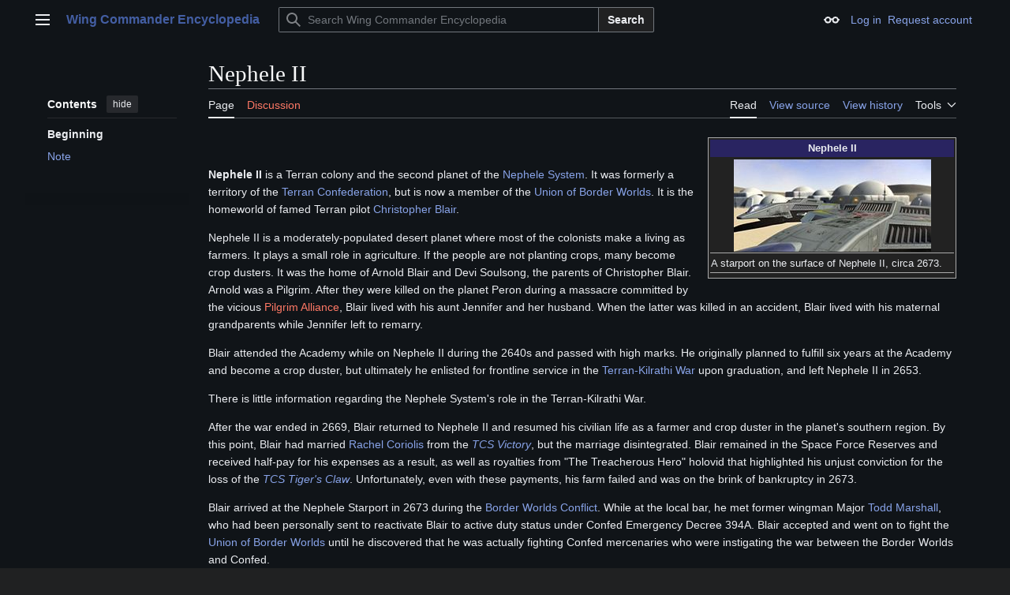

--- FILE ---
content_type: text/html; charset=UTF-8
request_url: http://www.wcnews.com/wcpedia/Nephele_II
body_size: 9956
content:
<!DOCTYPE html>
<html class="client-nojs vector-feature-language-in-header-enabled vector-feature-language-in-main-page-header-disabled vector-feature-sticky-header-disabled vector-feature-page-tools-pinned-disabled vector-feature-toc-pinned-clientpref-1 vector-feature-main-menu-pinned-disabled vector-feature-limited-width-clientpref-1 vector-feature-limited-width-content-enabled vector-feature-custom-font-size-clientpref-0 vector-feature-appearance-pinned-clientpref-0 vector-feature-night-mode-enabled skin-theme-clientpref-night vector-toc-available" lang="en" dir="ltr">
<head>
<meta charset="UTF-8">
<title>Nephele II - Wing Commander Encyclopedia</title>
<script>(function(){var className="client-js vector-feature-language-in-header-enabled vector-feature-language-in-main-page-header-disabled vector-feature-sticky-header-disabled vector-feature-page-tools-pinned-disabled vector-feature-toc-pinned-clientpref-1 vector-feature-main-menu-pinned-disabled vector-feature-limited-width-clientpref-1 vector-feature-limited-width-content-enabled vector-feature-custom-font-size-clientpref-0 vector-feature-appearance-pinned-clientpref-0 vector-feature-night-mode-enabled skin-theme-clientpref-night vector-toc-available";var cookie=document.cookie.match(/(?:^|; )wcwikidbmwclientpreferences=([^;]+)/);if(cookie){cookie[1].split('%2C').forEach(function(pref){className=className.replace(new RegExp('(^| )'+pref.replace(/-clientpref-\w+$|[^\w-]+/g,'')+'-clientpref-\\w+( |$)'),'$1'+pref+'$2');});}document.documentElement.className=className;}());RLCONF={"wgBreakFrames":false,"wgSeparatorTransformTable":["",""],"wgDigitTransformTable":["",""],"wgDefaultDateFormat":"dmy","wgMonthNames":["","January","February","March","April","May","June","July","August","September","October","November","December"],"wgRequestId":"e92f69f6821032e9e5b3f54e","wgCanonicalNamespace":"","wgCanonicalSpecialPageName":false,"wgNamespaceNumber":0,"wgPageName":"Nephele_II","wgTitle":"Nephele II","wgCurRevisionId":31042,"wgRevisionId":31042,"wgArticleId":1189,"wgIsArticle":true,"wgIsRedirect":false,"wgAction":"view","wgUserName":null,"wgUserGroups":["*"],"wgCategories":["Planets"],"wgPageViewLanguage":"en","wgPageContentLanguage":"en","wgPageContentModel":"wikitext","wgRelevantPageName":"Nephele_II","wgRelevantArticleId":1189,"wgIsProbablyEditable":false,"wgRelevantPageIsProbablyEditable":false,"wgRestrictionEdit":[],"wgRestrictionMove":[],"simpleBatchUploadMaxFilesPerBatch":{"*":1000},"sdgDownArrowImage":"/wcpedia/extensions/SemanticDrilldown/skins/down-arrow.png","sdgRightArrowImage":"/wcpedia/extensions/SemanticDrilldown/skins/right-arrow.png"};
RLSTATE={"site.styles":"ready","user.styles":"ready","user":"ready","user.options":"loading","ext.slideshow.css":"ready","skins.vector.search.codex.styles":"ready","skins.vector.styles":"ready","skins.vector.icons":"ready","ext.embedVideo.styles":"ready"};RLPAGEMODULES=["ext.slideshow.main","ext.smw.styles","smw.entityexaminer","site","mediawiki.page.ready","skins.vector.js","ext.embedVideo.overlay","ext.smw.purge"];</script>
<script>(RLQ=window.RLQ||[]).push(function(){mw.loader.impl(function(){return["user.options@12s5i",function($,jQuery,require,module){mw.user.tokens.set({"patrolToken":"+\\","watchToken":"+\\","csrfToken":"+\\"});
}];});});</script>
<link rel="stylesheet" href="/wcpedia/load.php?lang=en&amp;modules=ext.embedVideo.styles%7Cext.slideshow.css%7Cskins.vector.icons%2Cstyles%7Cskins.vector.search.codex.styles&amp;only=styles&amp;skin=vector-2022">
<script async="" src="/wcpedia/load.php?lang=en&amp;modules=startup&amp;only=scripts&amp;raw=1&amp;skin=vector-2022"></script>
<style>#mw-indicator-mw-helplink {display:none;}</style>
<meta name="ResourceLoaderDynamicStyles" content="">
<link rel="stylesheet" href="/wcpedia/load.php?lang=en&amp;modules=site.styles&amp;only=styles&amp;skin=vector-2022">
<meta name="generator" content="MediaWiki 1.43.6">
<meta name="robots" content="max-image-preview:standard">
<meta name="format-detection" content="telephone=no">
<meta property="og:image" content="https://www.wcnews.com/wcpedia/images/Nephele.jpg">
<meta property="og:image:width" content="1200">
<meta property="og:image:height" content="563">
<meta property="og:image" content="https://www.wcnews.com/wcpedia/images/Nephele.jpg">
<meta property="og:image:width" content="800">
<meta property="og:image:height" content="375">
<meta property="og:image" content="https://www.wcnews.com/wcpedia/images/thumb/Nephele.jpg/640px-Nephele.jpg">
<meta property="og:image:width" content="640">
<meta property="og:image:height" content="300">
<meta name="viewport" content="width=1120">
<link rel="alternate" type="application/rdf+xml" title="Nephele II" href="/wcpedia/index.php?title=Special:ExportRDF&amp;xmlmime=rdf">
<link rel="search" type="application/opensearchdescription+xml" href="/wcpedia/rest.php/v1/search" title="Wing Commander Encyclopedia (en)">
<link rel="EditURI" type="application/rsd+xml" href="https://www.wcnews.com/wcpedia/api.php?action=rsd">
<link rel="license" href="http://creativecommons.org/licenses/by-nc-nd/3.0/">
<link rel="alternate" type="application/atom+xml" title="Wing Commander Encyclopedia Atom feed" href="/wcpedia/index.php?title=Special:RecentChanges&amp;feed=atom">
</head>
<body class="skin--responsive skin-vector skin-vector-search-vue mediawiki ltr sitedir-ltr mw-hide-empty-elt ns-0 ns-subject page-Nephele_II rootpage-Nephele_II skin-vector-2022 action-view"><a class="mw-jump-link" href="#bodyContent">Jump to content</a>
<div class="vector-header-container">
	<header class="vector-header mw-header">
		<div class="vector-header-start">
			<nav class="vector-main-menu-landmark" aria-label="Site">
				
<div id="vector-main-menu-dropdown" class="vector-dropdown vector-main-menu-dropdown vector-button-flush-left vector-button-flush-right"  >
	<input type="checkbox" id="vector-main-menu-dropdown-checkbox" role="button" aria-haspopup="true" data-event-name="ui.dropdown-vector-main-menu-dropdown" class="vector-dropdown-checkbox "  aria-label="Main menu"  >
	<label id="vector-main-menu-dropdown-label" for="vector-main-menu-dropdown-checkbox" class="vector-dropdown-label cdx-button cdx-button--fake-button cdx-button--fake-button--enabled cdx-button--weight-quiet cdx-button--icon-only " aria-hidden="true"  ><span class="vector-icon mw-ui-icon-menu mw-ui-icon-wikimedia-menu"></span>

<span class="vector-dropdown-label-text">Main menu</span>
	</label>
	<div class="vector-dropdown-content">


				<div id="vector-main-menu-unpinned-container" class="vector-unpinned-container">
		
<div id="vector-main-menu" class="vector-main-menu vector-pinnable-element">
	<div
	class="vector-pinnable-header vector-main-menu-pinnable-header vector-pinnable-header-unpinned"
	data-feature-name="main-menu-pinned"
	data-pinnable-element-id="vector-main-menu"
	data-pinned-container-id="vector-main-menu-pinned-container"
	data-unpinned-container-id="vector-main-menu-unpinned-container"
>
	<div class="vector-pinnable-header-label">Main menu</div>
	<button class="vector-pinnable-header-toggle-button vector-pinnable-header-pin-button" data-event-name="pinnable-header.vector-main-menu.pin">move to sidebar</button>
	<button class="vector-pinnable-header-toggle-button vector-pinnable-header-unpin-button" data-event-name="pinnable-header.vector-main-menu.unpin">hide</button>
</div>

	
<div id="p-Navigation" class="vector-menu mw-portlet mw-portlet-Navigation"  >
	<div class="vector-menu-heading">
		Navigation
	</div>
	<div class="vector-menu-content">
		
		<ul class="vector-menu-content-list">
			
			<li id="n-mainpage" class="mw-list-item"><a href="/wcpedia/Main_Page" title="Visit the main page [z]" accesskey="z"><span>Main Page</span></a></li><li id="n-Series-Introduction" class="mw-list-item"><a href="/wcpedia/Category:Wing_Commander_Encyclopedia"><span>Series Introduction</span></a></li><li id="n-Games" class="mw-list-item"><a href="/wcpedia/Category:Games"><span>Games</span></a></li><li id="n-Music" class="mw-list-item"><a href="/wcpedia/Category:Music"><span>Music</span></a></li><li id="n-Books" class="mw-list-item"><a href="/wcpedia/Category:Books_(Real_World)"><span>Books</span></a></li><li id="n-Academy-TV" class="mw-list-item"><a href="/wcpedia/Wing_Commander_Academy_(TV)"><span>Academy TV</span></a></li><li id="n-WC-Movie" class="mw-list-item"><a href="/wcpedia/Category:Wing_Commander_Movie"><span>WC Movie</span></a></li><li id="n-Collectible-Card-Game" class="mw-list-item"><a href="/wcpedia/Wing_Commander_Collectible_Trading_Card_Game"><span>Collectible Card Game</span></a></li><li id="n-Downloads-(Patches,-Editors,-Manuals...)" class="mw-list-item"><a href="/wcpedia/Category:Downloads"><span>Downloads (Patches, Editors, Manuals...)</span></a></li><li id="n-Fan-Content-Area" class="mw-list-item"><a href="/wcpedia/Category:Fan_Content_Area"><span>Fan Content Area</span></a></li><li id="n-More..." class="mw-list-item"><a href="/wcpedia/Category:Wing_Commander_Encyclopedia"><span>More...</span></a></li>
		</ul>
		
	</div>
</div>

	
	
<div id="p-Terran_Knowledge_Bank" class="vector-menu mw-portlet mw-portlet-Terran_Knowledge_Bank"  >
	<div class="vector-menu-heading">
		Terran Knowledge Bank
	</div>
	<div class="vector-menu-content">
		
		<ul class="vector-menu-content-list">
			
			<li id="n-Main-Page" class="mw-list-item"><a href="/wcpedia/Category:Terran_Knowledge_Bank"><span>Main Page</span></a></li><li id="n-Ships" class="mw-list-item"><a href="/wcpedia/Category:Ships"><span>Ships</span></a></li><li id="n-Characters" class="mw-list-item"><a href="/wcpedia/Category:Characters"><span>Characters</span></a></li><li id="n-Missions" class="mw-list-item"><a href="/wcpedia/Category:Missions"><span>Missions</span></a></li><li id="n-Timeline" class="mw-list-item"><a href="/wcpedia/Category:Timeline"><span>Timeline</span></a></li><li id="n-Cartography" class="mw-list-item"><a href="/wcpedia/Category:Stellar_Cartography"><span>Cartography</span></a></li><li id="n-Bases" class="mw-list-item"><a href="/wcpedia/Category:Bases_and_Installations"><span>Bases</span></a></li><li id="n-Weapons" class="mw-list-item"><a href="/wcpedia/Category:Weapons"><span>Weapons</span></a></li><li id="n-Battles" class="mw-list-item"><a href="/wcpedia/Category:Battles"><span>Battles</span></a></li><li id="n-More..." class="mw-list-item"><a href="/wcpedia/Category:Terran_Knowledge_Bank"><span>More...</span></a></li>
		</ul>
		
	</div>
</div>

<div id="p-WCPedia_Toolbox" class="vector-menu mw-portlet mw-portlet-WCPedia_Toolbox"  >
	<div class="vector-menu-heading">
		WCPedia Toolbox
	</div>
	<div class="vector-menu-content">
		
		<ul class="vector-menu-content-list">
			
			<li id="n-Administration" class="mw-list-item"><a href="/wcpedia/Category:WCPedia_Administration"><span>Administration</span></a></li><li id="n-WCPedia-Rules" class="mw-list-item"><a href="/wcpedia/WCPedia_Rules"><span>WCPedia Rules</span></a></li><li id="n-Article-Management" class="mw-list-item"><a href="/wcpedia/Category:Article_Management_Tags"><span>Article Management</span></a></li><li id="n-recentchanges" class="mw-list-item"><a href="/wcpedia/Special:RecentChanges" title="A list of recent changes in the wiki [r]" accesskey="r"><span>Recent changes</span></a></li><li id="n-randompage" class="mw-list-item"><a href="/wcpedia/Special:Random" title="Load a random page [x]" accesskey="x"><span>Random page</span></a></li><li id="n-help" class="mw-list-item"><a href="https://www.mediawiki.org/wiki/Special:MyLanguage/Help:Contents" title="The place to find out"><span>Help</span></a></li><li id="n-Batch-Upload" class="mw-list-item"><a href="/wcpedia/Special:BatchUpload"><span>Batch Upload</span></a></li><li id="n-Templates-Main" class="mw-list-item"><a href="/wcpedia/Category:Templates"><span>Templates Main</span></a></li><li id="n-Infoboxes" class="mw-list-item"><a href="/wcpedia/Category:Infobox_templates"><span>Infoboxes</span></a></li>
		</ul>
		
	</div>
</div>

<div id="p-community" class="vector-menu mw-portlet mw-portlet-community"  >
	<div class="vector-menu-heading">
		community
	</div>
	<div class="vector-menu-content">
		
		<ul class="vector-menu-content-list">
			
			<li id="n-WC-CIC" class="mw-list-item"><a href="https://www.wcnews.com" rel="nofollow"><span>WC CIC</span></a></li><li id="n-CIC-Forums" class="mw-list-item"><a href="https://www.wcnews.com/chatzone" rel="nofollow"><span>CIC Forums</span></a></li>
		</ul>
		
	</div>
</div>

</div>

				</div>

	</div>
</div>

		</nav>
			
<a href="/wcpedia/Main_Page" class="mw-logo">
	<span class="mw-logo-container skin-invert">
		<strong class="mw-logo-wordmark">Wing Commander Encyclopedia</strong>
	</span>
</a>

		</div>
		<div class="vector-header-end">
			
<div id="p-search" role="search" class="vector-search-box-vue  vector-search-box-collapses vector-search-box-show-thumbnail vector-search-box-auto-expand-width vector-search-box">
	<a href="/wcpedia/Special:Search" class="cdx-button cdx-button--fake-button cdx-button--fake-button--enabled cdx-button--weight-quiet cdx-button--icon-only search-toggle" title="Search Wing Commander Encyclopedia [f]" accesskey="f"><span class="vector-icon mw-ui-icon-search mw-ui-icon-wikimedia-search"></span>

<span>Search</span>
	</a>
	<div class="vector-typeahead-search-container">
		<div class="cdx-typeahead-search cdx-typeahead-search--show-thumbnail cdx-typeahead-search--auto-expand-width">
			<form action="/wcpedia/index.php" id="searchform" class="cdx-search-input cdx-search-input--has-end-button">
				<div id="simpleSearch" class="cdx-search-input__input-wrapper"  data-search-loc="header-moved">
					<div class="cdx-text-input cdx-text-input--has-start-icon">
						<input
							class="cdx-text-input__input"
							 type="search" name="search" placeholder="Search Wing Commander Encyclopedia" aria-label="Search Wing Commander Encyclopedia" autocapitalize="sentences" title="Search Wing Commander Encyclopedia [f]" accesskey="f" id="searchInput"
							>
						<span class="cdx-text-input__icon cdx-text-input__start-icon"></span>
					</div>
					<input type="hidden" name="title" value="Special:Search">
				</div>
				<button class="cdx-button cdx-search-input__end-button">Search</button>
			</form>
		</div>
	</div>
</div>

			<nav class="vector-user-links vector-user-links-wide" aria-label="Personal tools">
	<div class="vector-user-links-main">
	
<div id="p-vector-user-menu-preferences" class="vector-menu mw-portlet emptyPortlet"  >
	<div class="vector-menu-content">
		
		<ul class="vector-menu-content-list">
			
			
		</ul>
		
	</div>
</div>

	
<div id="p-vector-user-menu-userpage" class="vector-menu mw-portlet emptyPortlet"  >
	<div class="vector-menu-content">
		
		<ul class="vector-menu-content-list">
			
			
		</ul>
		
	</div>
</div>

	<nav class="vector-appearance-landmark" aria-label="Appearance">
		
<div id="vector-appearance-dropdown" class="vector-dropdown "  title="Change the appearance of the page&#039;s font size, width, and color" >
	<input type="checkbox" id="vector-appearance-dropdown-checkbox" role="button" aria-haspopup="true" data-event-name="ui.dropdown-vector-appearance-dropdown" class="vector-dropdown-checkbox "  aria-label="Appearance"  >
	<label id="vector-appearance-dropdown-label" for="vector-appearance-dropdown-checkbox" class="vector-dropdown-label cdx-button cdx-button--fake-button cdx-button--fake-button--enabled cdx-button--weight-quiet cdx-button--icon-only " aria-hidden="true"  ><span class="vector-icon mw-ui-icon-appearance mw-ui-icon-wikimedia-appearance"></span>

<span class="vector-dropdown-label-text">Appearance</span>
	</label>
	<div class="vector-dropdown-content">


			<div id="vector-appearance-unpinned-container" class="vector-unpinned-container">
				<div id="vector-appearance" class="vector-appearance vector-pinnable-element">
	<div
	class="vector-pinnable-header vector-appearance-pinnable-header vector-pinnable-header-unpinned"
	data-feature-name="appearance-pinned"
	data-pinnable-element-id="vector-appearance"
	data-pinned-container-id="vector-appearance-pinned-container"
	data-unpinned-container-id="vector-appearance-unpinned-container"
>
	<div class="vector-pinnable-header-label">Appearance</div>
	<button class="vector-pinnable-header-toggle-button vector-pinnable-header-pin-button" data-event-name="pinnable-header.vector-appearance.pin">move to sidebar</button>
	<button class="vector-pinnable-header-toggle-button vector-pinnable-header-unpin-button" data-event-name="pinnable-header.vector-appearance.unpin">hide</button>
</div>


</div>

			</div>
		
	</div>
</div>

	</nav>
	
<div id="p-vector-user-menu-notifications" class="vector-menu mw-portlet emptyPortlet"  >
	<div class="vector-menu-content">
		
		<ul class="vector-menu-content-list">
			
			
		</ul>
		
	</div>
</div>

	
<div id="p-vector-user-menu-overflow" class="vector-menu mw-portlet"  >
	<div class="vector-menu-content">
		
		<ul class="vector-menu-content-list">
			<li id="pt-login-2" class="user-links-collapsible-item mw-list-item user-links-collapsible-item"><a data-mw="interface" href="/wcpedia/index.php?title=Special:UserLogin&amp;returnto=Nephele+II" title="You are encouraged to log in; however, it is not mandatory [o]" accesskey="o" class=""><span>Log in</span></a>
</li>
<li id="pt-createaccount-2" class="user-links-collapsible-item mw-list-item user-links-collapsible-item"><a data-mw="interface" href="/wcpedia/Special:RequestAccount" title="You are encouraged to create an account and log in; however, it is not mandatory" class=""><span>Request account</span></a>
</li>

			
		</ul>
		
	</div>
</div>

	</div>
	
<div id="vector-user-links-dropdown" class="vector-dropdown vector-user-menu vector-button-flush-right vector-user-menu-logged-out user-links-collapsible-item"  title="More options" >
	<input type="checkbox" id="vector-user-links-dropdown-checkbox" role="button" aria-haspopup="true" data-event-name="ui.dropdown-vector-user-links-dropdown" class="vector-dropdown-checkbox "  aria-label="Personal tools"  >
	<label id="vector-user-links-dropdown-label" for="vector-user-links-dropdown-checkbox" class="vector-dropdown-label cdx-button cdx-button--fake-button cdx-button--fake-button--enabled cdx-button--weight-quiet cdx-button--icon-only " aria-hidden="true"  ><span class="vector-icon mw-ui-icon-ellipsis mw-ui-icon-wikimedia-ellipsis"></span>

<span class="vector-dropdown-label-text">Personal tools</span>
	</label>
	<div class="vector-dropdown-content">


		
<div id="p-personal" class="vector-menu mw-portlet mw-portlet-personal user-links-collapsible-item"  title="User menu" >
	<div class="vector-menu-content">
		
		<ul class="vector-menu-content-list">
			
			<li id="pt-login" class="user-links-collapsible-item mw-list-item"><a href="/wcpedia/index.php?title=Special:UserLogin&amp;returnto=Nephele+II" title="You are encouraged to log in; however, it is not mandatory [o]" accesskey="o"><span class="vector-icon mw-ui-icon-logIn mw-ui-icon-wikimedia-logIn"></span> <span>Log in</span></a></li><li id="pt-createaccount" class="user-links-collapsible-item mw-list-item"><a href="/wcpedia/Special:RequestAccount" title="You are encouraged to create an account and log in; however, it is not mandatory"><span>Request account</span></a></li>
		</ul>
		
	</div>
</div>

	
	</div>
</div>

</nav>

		</div>
	</header>
</div>
<div class="mw-page-container">
	<div class="mw-page-container-inner">
		<div class="vector-sitenotice-container">
			<div id="siteNotice"></div>
		</div>
		<div class="vector-column-start">
			<div class="vector-main-menu-container">
		<div id="mw-navigation">
			<nav id="mw-panel" class="vector-main-menu-landmark" aria-label="Site">
				<div id="vector-main-menu-pinned-container" class="vector-pinned-container">
				
				</div>
		</nav>
		</div>
	</div>
	<div class="vector-sticky-pinned-container">
				<nav id="mw-panel-toc" aria-label="Contents" data-event-name="ui.sidebar-toc" class="mw-table-of-contents-container vector-toc-landmark">
					<div id="vector-toc-pinned-container" class="vector-pinned-container">
					<div id="vector-toc" class="vector-toc vector-pinnable-element">
	<div
	class="vector-pinnable-header vector-toc-pinnable-header vector-pinnable-header-pinned"
	data-feature-name="toc-pinned"
	data-pinnable-element-id="vector-toc"
	
	
>
	<h2 class="vector-pinnable-header-label">Contents</h2>
	<button class="vector-pinnable-header-toggle-button vector-pinnable-header-pin-button" data-event-name="pinnable-header.vector-toc.pin">move to sidebar</button>
	<button class="vector-pinnable-header-toggle-button vector-pinnable-header-unpin-button" data-event-name="pinnable-header.vector-toc.unpin">hide</button>
</div>


	<ul class="vector-toc-contents" id="mw-panel-toc-list">
		<li id="toc-mw-content-text"
			class="vector-toc-list-item vector-toc-level-1">
			<a href="#" class="vector-toc-link">
				<div class="vector-toc-text">Beginning</div>
			</a>
		</li>
		<li id="toc-Note"
		class="vector-toc-list-item vector-toc-level-1 vector-toc-list-item-expanded">
		<a class="vector-toc-link" href="#Note">
			<div class="vector-toc-text">
				<span class="vector-toc-numb">1</span>
				<span>Note</span>
			</div>
		</a>
		
		<ul id="toc-Note-sublist" class="vector-toc-list">
		</ul>
	</li>
</ul>
</div>

					</div>
		</nav>
			</div>
		</div>
		<div class="mw-content-container">
			<main id="content" class="mw-body">
				<header class="mw-body-header vector-page-titlebar">
					<nav aria-label="Contents" class="vector-toc-landmark">
						
<div id="vector-page-titlebar-toc" class="vector-dropdown vector-page-titlebar-toc vector-button-flush-left"  >
	<input type="checkbox" id="vector-page-titlebar-toc-checkbox" role="button" aria-haspopup="true" data-event-name="ui.dropdown-vector-page-titlebar-toc" class="vector-dropdown-checkbox "  aria-label="Toggle the table of contents"  >
	<label id="vector-page-titlebar-toc-label" for="vector-page-titlebar-toc-checkbox" class="vector-dropdown-label cdx-button cdx-button--fake-button cdx-button--fake-button--enabled cdx-button--weight-quiet cdx-button--icon-only " aria-hidden="true"  ><span class="vector-icon mw-ui-icon-listBullet mw-ui-icon-wikimedia-listBullet"></span>

<span class="vector-dropdown-label-text">Toggle the table of contents</span>
	</label>
	<div class="vector-dropdown-content">


							<div id="vector-page-titlebar-toc-unpinned-container" class="vector-unpinned-container">
			</div>
		
	</div>
</div>

					</nav>
					<h1 id="firstHeading" class="firstHeading mw-first-heading"><span class="mw-page-title-main">Nephele II</span></h1>
				</header>
				<div class="vector-page-toolbar">
					<div class="vector-page-toolbar-container">
						<div id="left-navigation">
							<nav aria-label="Namespaces">
								
<div id="p-associated-pages" class="vector-menu vector-menu-tabs mw-portlet mw-portlet-associated-pages"  >
	<div class="vector-menu-content">
		
		<ul class="vector-menu-content-list">
			
			<li id="ca-nstab-main" class="selected vector-tab-noicon mw-list-item"><a href="/wcpedia/Nephele_II" title="View the content page [c]" accesskey="c"><span>Page</span></a></li><li id="ca-talk" class="new vector-tab-noicon mw-list-item"><a href="/wcpedia/index.php?title=Talk:Nephele_II&amp;action=edit&amp;redlink=1" rel="discussion" class="new" title="Discussion about the content page (page does not exist) [t]" accesskey="t"><span>Discussion</span></a></li>
		</ul>
		
	</div>
</div>

								
<div id="vector-variants-dropdown" class="vector-dropdown emptyPortlet"  >
	<input type="checkbox" id="vector-variants-dropdown-checkbox" role="button" aria-haspopup="true" data-event-name="ui.dropdown-vector-variants-dropdown" class="vector-dropdown-checkbox " aria-label="Change language variant"   >
	<label id="vector-variants-dropdown-label" for="vector-variants-dropdown-checkbox" class="vector-dropdown-label cdx-button cdx-button--fake-button cdx-button--fake-button--enabled cdx-button--weight-quiet" aria-hidden="true"  ><span class="vector-dropdown-label-text">English</span>
	</label>
	<div class="vector-dropdown-content">


					
<div id="p-variants" class="vector-menu mw-portlet mw-portlet-variants emptyPortlet"  >
	<div class="vector-menu-content">
		
		<ul class="vector-menu-content-list">
			
			
		</ul>
		
	</div>
</div>

				
	</div>
</div>

							</nav>
						</div>
						<div id="right-navigation" class="vector-collapsible">
							<nav aria-label="Views">
								
<div id="p-views" class="vector-menu vector-menu-tabs mw-portlet mw-portlet-views"  >
	<div class="vector-menu-content">
		
		<ul class="vector-menu-content-list">
			
			<li id="ca-view" class="selected vector-tab-noicon mw-list-item"><a href="/wcpedia/Nephele_II"><span>Read</span></a></li><li id="ca-viewsource" class="vector-tab-noicon mw-list-item"><a href="/wcpedia/index.php?title=Nephele_II&amp;action=edit" title="This page is protected.&#10;You can view its source [e]" accesskey="e"><span>View source</span></a></li><li id="ca-history" class="vector-tab-noicon mw-list-item"><a href="/wcpedia/index.php?title=Nephele_II&amp;action=history" title="Past revisions of this page [h]" accesskey="h"><span>View history</span></a></li>
		</ul>
		
	</div>
</div>

							</nav>
				
							<nav class="vector-page-tools-landmark" aria-label="Page tools">
								
<div id="vector-page-tools-dropdown" class="vector-dropdown vector-page-tools-dropdown"  >
	<input type="checkbox" id="vector-page-tools-dropdown-checkbox" role="button" aria-haspopup="true" data-event-name="ui.dropdown-vector-page-tools-dropdown" class="vector-dropdown-checkbox "  aria-label="Tools"  >
	<label id="vector-page-tools-dropdown-label" for="vector-page-tools-dropdown-checkbox" class="vector-dropdown-label cdx-button cdx-button--fake-button cdx-button--fake-button--enabled cdx-button--weight-quiet" aria-hidden="true"  ><span class="vector-dropdown-label-text">Tools</span>
	</label>
	<div class="vector-dropdown-content">


									<div id="vector-page-tools-unpinned-container" class="vector-unpinned-container">
						
<div id="vector-page-tools" class="vector-page-tools vector-pinnable-element">
	<div
	class="vector-pinnable-header vector-page-tools-pinnable-header vector-pinnable-header-unpinned"
	data-feature-name="page-tools-pinned"
	data-pinnable-element-id="vector-page-tools"
	data-pinned-container-id="vector-page-tools-pinned-container"
	data-unpinned-container-id="vector-page-tools-unpinned-container"
>
	<div class="vector-pinnable-header-label">Tools</div>
	<button class="vector-pinnable-header-toggle-button vector-pinnable-header-pin-button" data-event-name="pinnable-header.vector-page-tools.pin">move to sidebar</button>
	<button class="vector-pinnable-header-toggle-button vector-pinnable-header-unpin-button" data-event-name="pinnable-header.vector-page-tools.unpin">hide</button>
</div>

	
<div id="p-cactions" class="vector-menu mw-portlet mw-portlet-cactions vector-has-collapsible-items"  title="More options" >
	<div class="vector-menu-heading">
		Actions
	</div>
	<div class="vector-menu-content">
		
		<ul class="vector-menu-content-list">
			
			<li id="ca-more-view" class="selected vector-more-collapsible-item mw-list-item"><a href="/wcpedia/Nephele_II"><span>Read</span></a></li><li id="ca-more-viewsource" class="vector-more-collapsible-item mw-list-item"><a href="/wcpedia/index.php?title=Nephele_II&amp;action=edit"><span>View source</span></a></li><li id="ca-more-history" class="vector-more-collapsible-item mw-list-item"><a href="/wcpedia/index.php?title=Nephele_II&amp;action=history"><span>View history</span></a></li><li id="ca-purge" class="is-disabled mw-list-item"><a href="/wcpedia/index.php?title=Nephele_II&amp;action=purge"><span>Refresh</span></a></li>
		</ul>
		
	</div>
</div>

<div id="p-tb" class="vector-menu mw-portlet mw-portlet-tb"  >
	<div class="vector-menu-heading">
		General
	</div>
	<div class="vector-menu-content">
		
		<ul class="vector-menu-content-list">
			
			<li id="t-whatlinkshere" class="mw-list-item"><a href="/wcpedia/Special:WhatLinksHere/Nephele_II" title="A list of all wiki pages that link here [j]" accesskey="j"><span>What links here</span></a></li><li id="t-recentchangeslinked" class="mw-list-item"><a href="/wcpedia/Special:RecentChangesLinked/Nephele_II" rel="nofollow" title="Recent changes in pages linked from this page [k]" accesskey="k"><span>Related changes</span></a></li><li id="t-specialpages" class="mw-list-item"><a href="/wcpedia/Special:SpecialPages" title="A list of all special pages [q]" accesskey="q"><span>Special pages</span></a></li><li id="t-print" class="mw-list-item"><a href="javascript:print();" rel="alternate" title="Printable version of this page [p]" accesskey="p"><span>Printable version</span></a></li><li id="t-permalink" class="mw-list-item"><a href="/wcpedia/index.php?title=Nephele_II&amp;oldid=31042" title="Permanent link to this revision of this page"><span>Permanent link</span></a></li><li id="t-info" class="mw-list-item"><a href="/wcpedia/index.php?title=Nephele_II&amp;action=info" title="More information about this page"><span>Page information</span></a></li><li id="t-smwbrowselink" class="mw-list-item"><a href="/wcpedia/Special:Browse/:Nephele-5FII" rel="search"><span>Browse properties</span></a></li>
		</ul>
		
	</div>
</div>

</div>

									</div>
				
	</div>
</div>

							</nav>
						</div>
					</div>
				</div>
				<div class="vector-column-end">
					<div class="vector-sticky-pinned-container">
						<nav class="vector-page-tools-landmark" aria-label="Page tools">
							<div id="vector-page-tools-pinned-container" class="vector-pinned-container">
				
							</div>
		</nav>
						<nav class="vector-appearance-landmark" aria-label="Appearance">
							<div id="vector-appearance-pinned-container" class="vector-pinned-container">
				
							</div>
		</nav>
					</div>
				</div>
				<div id="bodyContent" class="vector-body" aria-labelledby="firstHeading" data-mw-ve-target-container>
					<div class="vector-body-before-content">
							<div class="mw-indicators">
		<div id="mw-indicator-smw-entity-examiner" class="mw-indicator"><div class="smw-entity-examiner smw-indicator-vertical-bar-loader" data-subject="Nephele_II#0##" data-dir="ltr" data-uselang="" title="Running an examiner in the background"></div></div>
		</div>

						<div id="siteSub" class="noprint">The Terran Knowledge Bank</div>
					</div>
					<div id="contentSub"><div id="mw-content-subtitle"></div></div>
					
					
					<div id="mw-content-text" class="mw-body-content"><div class="mw-content-ltr mw-parser-output" lang="en" dir="ltr"><table class="infobox vcard" style="width: 315px; border-spacing: 2px; text-align: left; font-size: 95%; float:right; border:1px solid #AAAAAA; background: #222222; margin-left:10px; margin-bottom:5px;">

<tbody><tr>
<th class="fn" colspan="2" style="background: #292461; text-align: center; vertical-align: middle;">Nephele II
</th></tr>
<tr>
<td colspan="2" style="text-align: center; font-size: 90%; border-bottom: 1px solid #aaa; line-height: 1.25em;"><span typeof="mw:File"><a href="/wcpedia/File:Nephele.jpg" class="mw-file-description"><img src="/wcpedia/images/thumb/Nephele.jpg/250px-Nephele.jpg" decoding="async" width="250" height="117" class="mw-file-element" srcset="/wcpedia/images/thumb/Nephele.jpg/375px-Nephele.jpg 1.5x, /wcpedia/images/thumb/Nephele.jpg/500px-Nephele.jpg 2x" /></a></span>
</td></tr>
<tr>
<td colspan="2" style="border-bottom: 1px solid #aaa; text-align:left;">A starport on the surface of Nephele II, circa 2673.
</td></tr>

















<tr>
<td colspan="2" style="font-size: smaller;">
</td></tr></tbody></table>
<p><br />
</p><p><b>Nephele II</b> is a Terran colony and the second planet of the <a href="/wcpedia/Nephele" title="Nephele">Nephele System</a>. It was formerly a territory of the <a href="/wcpedia/Terran_Confederation" title="Terran Confederation">Terran Confederation</a>, but is now a member of the <a href="/wcpedia/Union_of_Border_Worlds" title="Union of Border Worlds">Union of Border Worlds</a>. It is the homeworld of famed Terran pilot <a href="/wcpedia/Christopher_Blair" title="Christopher Blair">Christopher Blair</a>. 
</p><p>Nephele II is a moderately-populated desert planet where most of the colonists make a living as farmers. It plays a small role in agriculture. If the people are not planting crops, many become crop dusters. It was the home of Arnold Blair and Devi Soulsong, the parents of Christopher Blair. Arnold was a Pilgrim. After they were killed on the planet Peron during a massacre committed by the vicious <a href="/wcpedia/index.php?title=Pilgrim_Alliance&amp;action=edit&amp;redlink=1" class="new" title="Pilgrim Alliance (page does not exist)">Pilgrim Alliance</a>, Blair lived with his aunt Jennifer and her husband. When the latter was killed in an accident, Blair lived with his maternal grandparents while Jennifer left to remarry.
</p><p>Blair attended the Academy while on Nephele II during the 2640s and passed with high marks. He originally planned to fulfill six years at the Academy and become a crop duster, but ultimately he enlisted for frontline service in the <a href="/wcpedia/Terran-Kilrathi_War" class="mw-redirect" title="Terran-Kilrathi War">Terran-Kilrathi War</a> upon graduation, and left Nephele II in 2653.
</p><p>There is little information regarding the Nephele System's role in the Terran-Kilrathi War. 
</p><p>After the war ended in 2669, Blair returned to Nephele II and resumed his civilian life as a farmer and crop duster in the planet's southern region. By this point, Blair had married <a href="/wcpedia/Rachel_Coriolis" title="Rachel Coriolis">Rachel Coriolis</a> from the <i><a href="/wcpedia/TCS_Victory" title="TCS Victory">TCS Victory</a></i>, but the marriage disintegrated. Blair remained in the Space Force Reserves and received half-pay for his expenses as a result, as well as royalties from "The Treacherous Hero" holovid that highlighted his unjust conviction for the loss of the <i><a href="/wcpedia/TCS_Tiger%27s_Claw" class="mw-redirect" title="TCS Tiger&#39;s Claw">TCS Tiger's Claw</a></i>. Unfortunately, even with these payments, his farm failed and was on the brink of bankruptcy in 2673.
</p><p>Blair arrived at the Nephele Starport in 2673 during the <a href="/wcpedia/Border_Worlds_Conflict" class="mw-redirect" title="Border Worlds Conflict">Border Worlds Conflict</a>. While at the local bar, he met former wingman Major <a href="/wcpedia/Todd_Marshall" title="Todd Marshall">Todd Marshall</a>, who had been personally sent to reactivate Blair to active duty status under Confed Emergency Decree 394A. Blair accepted and went on to fight the <a href="/wcpedia/Union_of_Border_Worlds" title="Union of Border Worlds">Union of Border Worlds</a> until he discovered that he was actually fighting Confed mercenaries who were instigating the war between the Border Worlds and Confed.
</p><p>After peace between the two factions was reestablished, Blair remained in the Confederation Space Navy and presumably sold his failing farm. He found that he was happier flying.
</p><p>When Blair was lost in combat against the <a href="/wcpedia/Nephilim" title="Nephilim">Nephilim</a> in 2681, memorial services were held on Nephele II in honor of Blair's memory.
</p>
<h2><span class="mw-headline" id="Note">Note</span></h2>
<p>Nephele II greatly resembles Luke Skywalker's homeworld of Tatooine in the <i>Star Wars</i> trilogy. This may or may not be an allusion to that planet. Skywalker was portrayed by Mark Hamill, who also portrays Blair.
</p>
<!-- 
NewPP limit report
Cached time: 20260117211643
Cache expiry: 86400
Reduced expiry: false
Complications: []
[SMW] In‐text annotation parser time: 0 seconds
CPU time usage: 0.012 seconds
Real time usage: 0.013 seconds
Preprocessor visited node count: 149/1000000
Post‐expand include size: 1661/2097152 bytes
Template argument size: 198/2097152 bytes
Highest expansion depth: 6/100
Expensive parser function count: 0/100
Unstrip recursion depth: 0/20
Unstrip post‐expand size: 0/5000000 bytes
-->
<!--
Transclusion expansion time report (%,ms,calls,template)
100.00%    1.913      1 Template:Infobox_Star_System
100.00%    1.913      1 -total
 37.15%    0.711      3 Template:WPMILHIST_Infobox_style
-->

<!-- Saved in parser cache with key wcwikidb:pcache:idhash:1189-0!canonical and timestamp 20260117211643 and revision id 31042. Rendering was triggered because: page-view
 -->
</div>
<div class="printfooter" data-nosnippet="">Retrieved from "<a dir="ltr" href="https://www.wcnews.com/wcpedia/index.php?title=Nephele_II&amp;oldid=31042">https://www.wcnews.com/wcpedia/index.php?title=Nephele_II&amp;oldid=31042</a>"</div></div>
					<div id="catlinks" class="catlinks" data-mw="interface"><div id="mw-normal-catlinks" class="mw-normal-catlinks"><a href="/wcpedia/Special:Categories" title="Special:Categories">Category</a>: <ul><li><a href="/wcpedia/Category:Planets" title="Category:Planets">Planets</a></li></ul></div></div>
				</div>
			</main>
			
		</div>
		<div class="mw-footer-container">
			
<footer id="footer" class="mw-footer" >
	<ul id="footer-info">
	<li id="footer-info-lastmod"> This page was last edited on 13 May 2012, at 07:06.</li>
	<li id="footer-info-copyright">Content is available under <a class="external" rel="nofollow" href="http://creativecommons.org/licenses/by-nc-nd/3.0/">Attribution-Noncommercial-No Derivative Works 3.0 </a> unless otherwise noted.</li>
</ul>

	<ul id="footer-places">
	<li id="footer-places-privacy"><a href="/wcpedia/Wing_Commander_Encyclopedia:Privacy_policy">Privacy policy</a></li>
	<li id="footer-places-about"><a href="/wcpedia/Wing_Commander_Encyclopedia:About">About Wing Commander Encyclopedia</a></li>
	<li id="footer-places-disclaimers"><a href="/wcpedia/Wing_Commander_Encyclopedia:General_disclaimer">Disclaimers</a></li>
</ul>

	<ul id="footer-icons" class="noprint">
	<li id="footer-copyrightico"><a href="http://creativecommons.org/licenses/by-nc-nd/3.0/" class="cdx-button cdx-button--fake-button cdx-button--size-large cdx-button--fake-button--enabled"><img src="https://licensebuttons.net/l/by-nc-nd/3.0/88x31.png" alt="Attribution-Noncommercial-No Derivative Works 3.0 " width="88" height="31" loading="lazy"></a></li>
	<li id="footer-poweredbyico"><a href="https://www.mediawiki.org/" class="cdx-button cdx-button--fake-button cdx-button--size-large cdx-button--fake-button--enabled"><img src="/wcpedia/resources/assets/poweredby_mediawiki.svg" alt="Powered by MediaWiki" width="88" height="31" loading="lazy"></a></li>
	<li id="footer-poweredbysmwico"><a href="https://www.semantic-mediawiki.org/wiki/Semantic_MediaWiki" class="cdx-button cdx-button--fake-button cdx-button--size-large cdx-button--fake-button--enabled"><img src="/wcpedia/extensions/SemanticMediaWiki/res/smw/assets/logo_footer.svg" alt="Powered by Semantic MediaWiki" class="smw-footer" width="88" height="31" loading="lazy"></a></li>
</ul>

</footer>

		</div>
	</div> 
</div> 
<div class="vector-settings" id="p-dock-bottom">
	<ul></ul>
</div><script>(RLQ=window.RLQ||[]).push(function(){mw.config.set({"wgBackendResponseTime":109,"wgPageParseReport":{"smw":{"limitreport-intext-parsertime":0},"limitreport":{"cputime":"0.012","walltime":"0.013","ppvisitednodes":{"value":149,"limit":1000000},"postexpandincludesize":{"value":1661,"limit":2097152},"templateargumentsize":{"value":198,"limit":2097152},"expansiondepth":{"value":6,"limit":100},"expensivefunctioncount":{"value":0,"limit":100},"unstrip-depth":{"value":0,"limit":20},"unstrip-size":{"value":0,"limit":5000000},"timingprofile":["100.00%    1.913      1 Template:Infobox_Star_System","100.00%    1.913      1 -total"," 37.15%    0.711      3 Template:WPMILHIST_Infobox_style"]},"cachereport":{"timestamp":"20260117211643","ttl":86400,"transientcontent":false}}});});</script>
<script>
  (function(i,s,o,g,r,a,m){i['GoogleAnalyticsObject']=r;i[r]=i[r]||function(){
  (i[r].q=i[r].q||[]).push(arguments)},i[r].l=1*new Date();a=s.createElement(o),
  m=s.getElementsByTagName(o)[0];a.async=1;a.src=g;m.parentNode.insertBefore(a,m)
  })(window,document,'script','//www.google-analytics.com/analytics.js','ga');

  ga('create', 'G-5R23TN33Q3', 'auto');
  ga('set', 'anonymizeIp', true);
  ga('send', 'pageview');

</script>

</body>
</html>